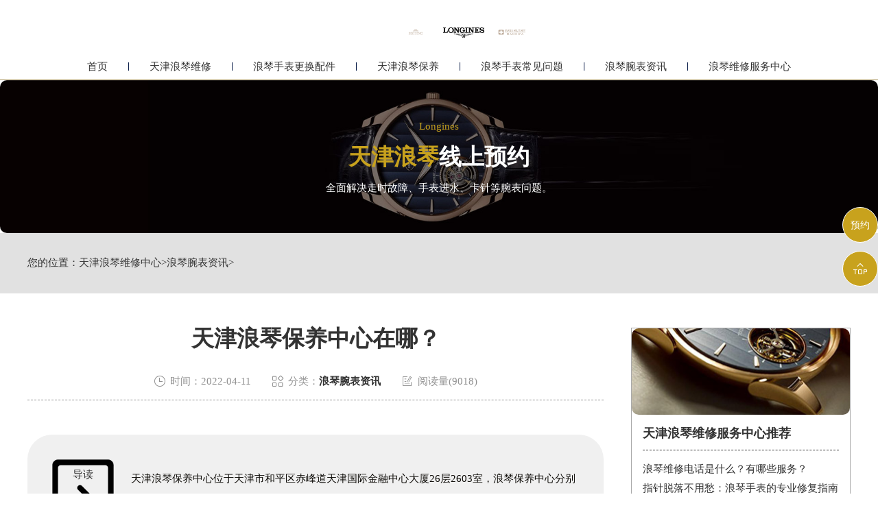

--- FILE ---
content_type: text/html
request_url: http://www.g4934.cn/Information/229.html
body_size: 9160
content:
<!DOCTYPE html>
<html>
<head>
    <meta http-equiv="Content-Type" content="text/html; charset=utf-8">
    <meta name="applicable-device" content="pc,mobile">
    <meta name="keywords" content="天津,浪琴,保养,中心,在哪,天津,浪琴,保养,">
	<meta name="description" content="天津浪琴保养中心位于天津市和平区赤峰道天津国际金融中心大厦26层2603室，浪琴保养中心分别分布北京、广州、深圳、上海、天津、成都等地区，如有需求可以拨打我们客服服务电话">
	<title>天津浪琴保养中心在哪？_天津浪琴维修中心</title>
	<meta name="viewport" content="width=device-width,minimum-scale=1.0,maximum-scale=1.0,user-scalable=no">
	<link rel="stylesheet" type="text/css" href="/css/iconfont.css"/>
	<link rel="stylesheet" type="text/css" href="/css/swiper.min.css"/>
	<link rel="stylesheet" type="text/css" href="/css/index.css"/>
  <link rel="stylesheet" type="text/css" href="/css/jquery.fancybox.min.css">
	<script src="/js/jquery1.7.2.js" type="text/javascript" charset="utf-8"></script>
	<script src="/js/swiper.min.js" type="text/javascript" charset="utf-8"></script>
	<!-- 百度禁止转码 -->
	<meta http-equiv="Cache-Control" content="no-siteapp"> 
</head>
<body>
	<!-- top -->
<div class="top on">
    <div class="w940 flex df czjz">
         <div class="topfl flex">
            <!-- <div class="topfrdz">
                <p class="smsize"><em>欢迎登录:</em><em>天津浪琴维修服务中心</em></p>
            </div> -->
             <a class="topflone flex czjz spjz sjshow">
                 <span class="icon iconfont showdh"></span>
                 <span class="icon iconfont gbshowdh"></span>
             </a>
         </div>
         <div class="topcen flex spjz czjz">             
             <img src="/skin/Fine/images/pp_tp_siwoqicai.png" alt="天津浪琴售后服务中心" title="天津浪琴维修中心">
             <a href="/">
                 <img src="/images/logo2.png" class="logo2" alt="天津浪琴售后服务中心" title="天津浪琴维修中心"/>
             </a>
                 <img src="/skin/Fine/images/pp_tp_ruishicai.png" alt="天津浪琴售后服务中心" title="天津浪琴维修中心">          
         </div>
         <!-- <div class="topfr flex spjz czjz">
             <div class="topfrone flex spjz czjz">
                <div class="topfrone flex spjz czjz">
                 <a class="icon iconfont sjshow showdz hrefTel"></a>
                 <span class="topflone flex czjz spjz hrefTel pcshow">
                 <span class="icon iconfont pcshow"></span>
                 <p class="smsize">天津服务热线：400-995-7728</p>
                 </span>
                 </div>
             </div>
         </div> -->
     </div>
     <!-- 导航 -->
     <ul class="nav flex spjz czjz">
         <li>
             <a href="/" class="smsize" title="天津浪琴维修中心">首页</a>
         </li>
         <div class="nav1line"></div>
         <li>
             <a href="/Repair/" class="smsize" title="天津浪琴维修">天津浪琴维修</a>
         </li>
         <div class="nav1line"></div>
         <li>
             <a href="/Parts/" class="smsize" title="浪琴手表更换配件">浪琴手表更换配件</a>
         </li>
         <div class="nav1line"></div>
         <li>
             <a href="/Maintain/" class="smsize" title="天津浪琴保养">天津浪琴保养</a>
         </li>
         <div class="nav1line"></div>
         <li>
             <a href="/Problems/" class="smsize" title="浪琴手表常见问题">浪琴手表常见问题</a>
         </li>
         <div class="nav1line"></div>
         <li>
             <a href="/Information/" class="smsize" title="浪琴腕表资讯">浪琴腕表资讯</a>
         </li>
         <div class="nav1line"></div>
         <li>
             <a href="/Longines/" class="smsize" title="天津浪琴维修服务中心">浪琴维修服务中心</a>
         </li>
     </ul>
 </div>
	<!-- banner -->
	<div class="banner">
		<div class="sjpcimg">
			<img src="/images/banyy.jpg" alt="天津浪琴线上预约" title="天津浪琴线上预约" >
			<img src="/images/banyy1.jpg" alt="天津浪琴线上预约" title="天津浪琴线上预约" >
		</div>
		<div class="banelse titelse on flex column spjz czjz">
			<p class="smsize hs">Longines</p>
			<h3 class="lgsize flex">
				<span class="hs">天津浪琴</span>
				<span>线上预约</span>
			</h3>
			<span class="smsize">全面解决走时故障、手表进水、卡针等腕表问题。</span>
		</div>
	</div>
	<!-- 当前位置 -->
	<div class="posi mb50">
		<div class="w1200">
			<p class="smsize flex czjz">您的位置：<a href='/'>天津浪琴维修中心</a> > <a href='/Information/'>浪琴腕表资讯</a> > </p>
		</div>
	</div>
	<div class="con w1200 flex df wrap mb80">
		<div class="confl">
			<div class="arctop">
				<h1 class="lgsize">天津浪琴保养中心在哪？</h1>
				<div class="arctitico flex spjz czjz">
					<div class="flex spjz czjz">
						<span class="icon iconfont"></span>
						<p class="smsize">时间：2022-04-11</p>
					</div>
					<div class="flex spjz czjz">
						<span class="icon iconfont"></span>
						<p class="smsize">分类：<a href="/Information/">浪琴腕表资讯</a></p>
					</div>
					<div class="flex spjz czjz">
						<span class="icon iconfont"></span>
						<p class="smsize">阅读量(9018)</p>
					</div>
				</div>
			</div>
			<div class="arcdd flex czjz df">
				<div class="ddtit">
					<img src="/images/dd.png" alt="导读" title="导读" >
					<p class="smsize">导读</p>
				</div>
				<p class="smsize">天津浪琴保养中心位于天津市和平区赤峰道天津国际金融中心大厦26层2603室，浪琴保养中心分别分布北京、广州、深圳、上海、天津、成都等地</p>
			</div>
			<div class="arccon mb80 wenzhang">
				<span style="font-size:16px;"><strong><a href='http://www.g4934.cn/' target='_blank'><u>天津浪琴保养</u></a>中心在哪？</strong><br />
<br />
<a href="http://www.g4934.cn/"><strong><a href='http://www.g4934.cn' target='_blank'><u>天津浪琴保养中心</u></a></strong></a>位于天津市和平区赤峰道天津国际金融中心大厦26层2603室，<strong>浪琴保养中心</strong>分别分布北京、广州、深圳、上海、天津、成都等地区，如有需求可以拨打我们客服服务电话，接下来我们浪琴保养中心将为大家分享一些手表常识，希望可以帮助大家。</span>
<p>
	&nbsp;</p>
<p style="text-align: center;">
	<span style="font-size:16px;"><img alt="天津浪琴保养中心在哪？（图）" src="http://www.g4934.cn/uploads/220411/5-220411145G14C.jpg" style="width: 400px; height: 392px;" title="天津浪琴保养中心在哪？（图）" /></span></p>
<span style="font-size:16px;"><strong>浪琴手表日常如何保养维护？</strong><br />
<br />
1、每天最好在固定时间上发条，一次上足。上发条转动表把快慢要适当，不要上得太紧。太紧了，发条容易被发条盒里的油粘住。当发条放松的时候，因弹力过大就容易被折断。<br />
<br />
2、不要随意打开表盖，免得灰尘落进去;手表不戴时，不要将手表放在收音机上，以免被扬声器的磁铁所磁化，影响走时。手表更不宜与樟脑放在一起，因为樟脑是一种极易挥发的物质，容易使机油凝固，失去润滑作用，以致损害钟表的准确度。<br />
3、手表的表玻璃硬度不高，应避免和尖硬锐利的物质擦碰，避免受高压高热及化学试剂的腐蚀，以免擦毛或损伤。若划有轻微痕迹，可将牙膏涂在绒布上，在表玻璃上面来回摩擦，即可打扫划迹。切记勿用酒精擦，以防表玻璃与酒精起化学作用而碎裂。</span><br />
<p>
	<span style="font-size:16px;">总结：以上就是&quot;天津浪琴保养中心在哪？&quot;的全部内容，希望能帮到您。如果您有任何问题需要解决，请随时拨打服务电话进行详细咨询。你可以随时送到专业的<strong>浪琴保养中心</strong>，及时维护你的手表，以免给你带来巨大损失。我们将随时为你提供高质量的专业服务。</span></p>

        <div class="gzh">
            <img src="http://gonggong.rjzbfw.com/images/wtzzz/gz/wtzzzbaigg.png" title="腕表时光，一站式腕表服务平台！服务涵盖维修、保养、定制、回收与买卖。"alt="腕表时光，一站式腕表服务平台！服务涵盖维修、保养、定制、回收与买卖。">
        </div>
              <p>本文链接： http://www.g4934.cn/Information/229.html</p>
			</div>
			<div class="arcsx flex df wrap mb80">
				<p class="smsize slh">上一篇：<a href='/Information/228.html'>天津浪琴维修点在哪？</a> </p>
				<p class="smsize slh">下一篇：<a href='/Information/244.html'>浓情暖冬唯愿有你 浪琴表甄选优雅时计传递温情圣诞祈愿</a> </p>
			</div>
			<div class="arcbtm">
				<ul class="arcbtmtit flex">
					<li class="smsize on">相关推荐</li>
					<li class="smsize">热点聚焦</li>
				</ul>
				<div class="arcbtmcon">
					<div class="arcbtmone flex df on">
						<div class="arctjone">
                          <a href="/Information/310.html" title="浪琴表携手Hodinkee推出先行者系列祖鲁时间限量腕表" target="_blank" class="arctjtop">
								<img src="/uploads/allimg/231216/4-231216111J63M.jpg" title="浪琴表携手Hodinkee推出先行者系列祖鲁时间限量腕表" alt="浪琴表携手Hodinkee推出先行者系列祖鲁时间限量腕表" />
							</a>

							<ul class="arctjul">
                            	<li><a href="/Information/351.html" title="广阔如海，深沉如山，浪琴以先行者系列先锋时计致献父爱" class="smsize slh hrefTel">· 广阔如海，深沉如山，浪琴以先行者系列先锋时计致献父爱</a></li>
<li><a href="/Information/310.html" title="浪琴表携手Hodinkee推出先行者系列祖鲁时间限量腕表" class="smsize slh hrefTel">· 浪琴表携手Hodinkee推出先行者系列祖鲁时间限量腕表</a></li>
<li><a href="/Information/302.html" title="浪琴表推出全新Evidenza典藏系列分区式表盘腕表" class="smsize slh hrefTel">· 浪琴表推出全新Evidenza典藏系列分区式表盘腕表</a></li>
<li><a href="/Information/300.html" title="浪琴表推出全新Record Heritage计时码表" class="smsize slh hrefTel">· 浪琴表推出全新Record Heritage计时码表</a></li>
<li><a href="/Information/298.html" title="性能最抗打的浪琴复古码表" class="smsize slh hrefTel">· 性能最抗打的浪琴复古码表</a></li>
<li><a href="/Information/297.html" title="浪琴表甄选女士腕表，致敬优雅由我的时光态度" class="smsize slh hrefTel">· 浪琴表甄选女士腕表，致敬优雅由我的时光态度</a></li>

							</ul>
						</div>
						<div class="arctjone">
                        	<a href="/Information/302.html" title="浪琴表推出全新Evidenza典藏系列分区式表盘腕表" target="_blank" class="arctjtop">
								<img src="/uploads/allimg/231105/15127-231105142314426.jpg" title="浪琴表推出全新Evidenza典藏系列分区式表盘腕表" alt="浪琴表推出全新Evidenza典藏系列分区式表盘腕表" />
							</a>

							<ul class="arctjul">
                            	<li><a href="/Information/290.html" title="浪琴表推出全新先行者系列祖鲁时间腕表" class="smsize slh hrefTel">· 浪琴表推出全新先行者系列祖鲁时间腕表</a></li>
<li><a href="/Information/261.html" title="浪琴L888机芯，其实有着多种版本" class="smsize slh hrefTel">· 浪琴L888机芯，其实有着多种版本</a></li>
<li><a href="/Information/256.html" title="浪琴手表心月系列增添了新成员，现代时尚又百搭" class="smsize slh hrefTel">· 浪琴手表心月系列增添了新成员，现代时尚又百搭</a></li>
<li><a href="/Information/244.html" title="浓情暖冬唯愿有你 浪琴表甄选优雅时计传递温情圣诞祈愿" class="smsize slh hrefTel">· 浓情暖冬唯愿有你 浪琴表甄选优雅时计传递温情圣诞祈愿</a></li>
<li><a href="/Information/229.html" title="天津浪琴保养中心在哪？" class="smsize slh hrefTel">· 天津浪琴保养中心在哪？</a></li>
<li><a href="/Information/228.html" title="天津浪琴维修点在哪？" class="smsize slh hrefTel">· 天津浪琴维修点在哪？</a></li>

							</ul>
						</div>
						<div class="arctjone">
                        	<a href="/Information/300.html" title="浪琴表推出全新Record Heritage计时码表" target="_blank" class="arctjtop">
								<img src="/uploads/allimg/231015/15127-231015103QG20.jpg" title="浪琴表推出全新Record Heritage计时码表" alt="浪琴表推出全新Record Heritage计时码表" />
							</a>

							<ul class="arctjul">
                            	<li><a href="/Information/227.html" title="天津浪琴维修中心在哪？" class="smsize slh hrefTel">· 天津浪琴维修中心在哪？</a></li>
<li><a href="/Information/218.html" title="天津浪琴手表维修网点在哪儿呢？" class="smsize slh hrefTel">· 天津浪琴手表维修网点在哪儿呢？</a></li>
<li><a href="/Information/215.html" title="天津浪琴手表维修保养服务热线是什么呢？" class="smsize slh hrefTel">· 天津浪琴手表维修保养服务热线是什么呢？</a></li>
<li><a href="/Information/213.html" title="天津浪琴维修多少钱？" class="smsize slh hrefTel">· 天津浪琴维修多少钱？</a></li>

							</ul>
						</div>
					</div>
					<div class="arcbtmone flex df">
						<div class="arctjone">
                        	<a href="/Problems/315.html" title="天津浪琴维修服务中心地址在哪里？（表带材质）" target="_blank" class="arctjtop">
								<img src="/uploads/allimg/240104/4-240104143435418.jpg" title="天津浪琴维修服务中心地址在哪里？（表带材质）" alt="天津浪琴维修服务中心地址在哪里？（表带材质）" />
							</a>

							<ul class="arctjul">
                            	<li><a href="/Repair/195.html" title="浪琴维修电话是什么？有哪些服务？" class="smsize slh hrefTel">· 浪琴维修电话是什么？有哪些服务？</a></li>
<li><a href="/Problems/692.html" title="浪琴表蒙有划痕解决办法详解" class="smsize slh hrefTel">· 浪琴表蒙有划痕解决办法详解</a></li>
<li><a href="/Problems/691.html" title="浪琴表针变色处理技巧" class="smsize slh hrefTel">· 浪琴表针变色处理技巧</a></li>
<li><a href="/Problems/690.html" title="浪琴表带太紧处理方法" class="smsize slh hrefTel">· 浪琴表带太紧处理方法</a></li>
<li><a href="/Problems/689.html" title="浪琴表编号有什么用" class="smsize slh hrefTel">· 浪琴表编号有什么用</a></li>
<li><a href="/Problems/688.html" title="浪琴表带太紧处理办法汇总" class="smsize slh hrefTel">· 浪琴表带太紧处理办法汇总</a></li>

							</ul>
						</div>
						<div class="arctjone">
                        	<a href="/Maintain/314.html" title="浪琴手表如何保养表带？（保养小技巧）" target="_blank" class="arctjtop">
								<img src="/uploads/allimg/240101/4-24010114540T63.jpg" title="浪琴手表如何保养表带？（保养小技巧）" alt="浪琴手表如何保养表带？（保养小技巧）" />
							</a>

							<ul class="arctjul">
                            	<li><a href="/Problems/687.html" title="浪琴表带过短处理技巧详解" class="smsize slh hrefTel">· 浪琴表带过短处理技巧详解</a></li>
<li><a href="/Problems/686.html" title="浪琴表带太紧解决办法深度解析" class="smsize slh hrefTel">· 浪琴表带太紧解决办法深度解析</a></li>
<li><a href="/Problems/685.html" title="浪琴表壳坏了解决方法大全" class="smsize slh hrefTel">· 浪琴表壳坏了解决方法大全</a></li>
<li><a href="/Problems/684.html" title="浪琴表带太松解决技巧集锦" class="smsize slh hrefTel">· 浪琴表带太松解决技巧集锦</a></li>
<li><a href="/Problems/683.html" title="浪琴表带真假怎么看" class="smsize slh hrefTel">· 浪琴表带真假怎么看</a></li>
<li><a href="/Problems/682.html" title="浪琴表壳割手处理技巧是什么" class="smsize slh hrefTel">· 浪琴表壳割手处理技巧是什么</a></li>

							</ul>
						</div>
						<div class="arctjone">
                        	<a href="/Repair/313.html" title="浪琴手表指针变形怎么修复？（指针变形故障维修）" target="_blank" class="arctjtop">
								<img src="/uploads/allimg/231229/4-2312291A429205.jpg" title="浪琴手表指针变形怎么修复？（指针变形故障维修）" alt="浪琴手表指针变形怎么修复？（指针变形故障维修）" />
							</a>

							<ul class="arctjul">
                            	<li><a href="/Problems/681.html" title="浪琴表蒙子坏了解决技巧大全" class="smsize slh hrefTel">· 浪琴表蒙子坏了解决技巧大全</a></li>
<li><a href="/Problems/680.html" title="浪琴表盘有划痕处理办法汇总" class="smsize slh hrefTel">· 浪琴表盘有划痕处理办法汇总</a></li>
<li><a href="/Problems/679.html" title="浪琴6点位置防伪怎么看" class="smsize slh hrefTel">· 浪琴6点位置防伪怎么看</a></li>
<li><a href="/Problems/678.html" title="浪琴表带过长处理技巧详解" class="smsize slh hrefTel">· 浪琴表带过长处理技巧详解</a></li>
<li><a href="/Problems/677.html" title="浪琴表径查么查" class="smsize slh hrefTel">· 浪琴表径查么查</a></li>
<li><a href="/Problems/676.html" title="浪琴表带太松怎么处理" class="smsize slh hrefTel">· 浪琴表带太松怎么处理</a></li>

							</ul>
						</div>	
              	</div>           
				</div>
           <!--特别建议开始-->
<div class="tebiejianyi">
    <h2>天津浪琴维修中心特别建议</h2>
</div>
<ul class="icons-wrapper width-breakpoint">
    <li class="icn-item">
<div class="icn-wrapper">
<img src="/images/cichang.jpg" alt="磁场-天津浪琴维修服务中心" title="磁场-天津浪琴维修服务中心">
</div>
<div class="text-content">
<h2 class="icn-title">磁场</h2>
<p class="icn-description">请勿将您的腕表置于电磁源附近，因为电磁源可能会影响您的手表走时。</p>
</div>
</li>
    <li class="icn-item">
<div class="icn-wrapper">
<img src="/images/qingjie.jpg" alt="清洁-天津浪琴维修服务中心" title="清洁-天津浪琴维修服务中心">
</div>
<div class="text-content">
<h2 class="icn-title">清洁</h2>
<p class="icn-description">使用牙刷和肥皂水清洗金属表链和防水表壳，然后用清水冲洗，并用软布擦干。</p>
</div>
</li>
    <li class="icn-item">
<div class="icn-wrapper">
<img src="/images/yanshui.jpg" alt="盐水-天津浪琴维修服务中心" title="盐水-天津浪琴维修服务中心">
</div>
<div class="text-content">
<h2 class="icn-title">盐水</h2>
<p class="icn-description">请务必在您的腕表与盐水接触后以清水冲洗。</p>
</div>
</li>
    <li class="icn-item">
<div class="icn-wrapper">
<img src="/images/huaxuepin.jpg" alt="化学品-天津浪琴维修服务中心" title="化学品-天津浪琴维修服务中心">
</div>
<div class="text-content">
<h2 class="icn-title">化学品</h2>
<p class="icn-description">避免溶剂、清洁剂、香水和化妆品等直接接触，因为它们会侵蚀表链、表壳和垫圈。</p>
</div>
</li>
    <li class="icn-item">
<div class="icn-wrapper">
<img src="/images/fangshui.jpg" alt="防水-天津浪琴维修服务中心" title="防水-天津浪琴维修服务中心">
</div>
<div class="text-content">
<h2 class="icn-title">防水</h2>
<p class="icn-description">腕表的防水性能无法保证永久不变。这可能会受到密封圈老化或意外撞击的影响。我们建议您每年一次将腕表送至浪琴手表维修中心检验防水功能。</p>
</div>
</li>
    <li class="icn-item">
<div class="icn-wrapper">
<img src="/images/chongji.jpg" alt="冲击-天津浪琴维修服务中心" title="冲击-天津浪琴维修服务中心">
</div>
<div class="text-content">
<h2 class="icn-title">冲击</h2>
<p class="icn-description">避免让您的腕表承受包括温度的突然变化在内的冲击。</p>
</div>
</li>
    <li class="icn-item">
<div class="icn-wrapper">
<img src="/images/wendu.jpg" alt="温度-天津浪琴维修服务中心" title="温度-天津浪琴维修服务中心">
</div>
<div class="text-content">
<h2 class="icn-title">温度</h2>
<p class="icn-description">避免让您的腕表暴露于极端温度（低于0摄氏温度或32华氏温度，高于60摄氏温度或140华氏温度）或极端温差下。</p>
</div>
</li>
    <li class="icn-item">
<div class="icn-wrapper">
<img src="/images/xuanru.jpg" alt="旋入式表冠-天津浪琴维修服务中心" title="旋入式表冠-天津浪琴维修服务中心">
</div>
<div class="text-content">
<h2 class="icn-title">旋入式表冠</h2>
<p class="icn-description">在您的腕表沉浸在水中之前，请确定表冠已拧紧，以防水渗入浪琴内部。</p>
</div>
</li>
    <li class="icn-item">
<div class="icn-wrapper">
<img src="/images/feixuanru.jpg" alt="非旋入式表冠-天津浪琴维修服务中心" title="非旋入式表冠-天津浪琴维修服务中心">
</div>
<div class="text-content">
<h2 class="icn-title">非旋入式表冠</h2>
<p class="icn-description">务必将表冠按回正常位置，以防水渗入浪琴内部</p>
</div>
</li>
<li class="icn-item">
<div class="icn-wrapper">
<img src="/images/jishi.jpg" alt="计时按钮-天津浪琴维修服务中心" title="计时按钮-天津浪琴维修服务中心">
</div>
<div class="text-content">
<h2 class="icn-title">计时按钮</h2>
<p class="icn-description">请勿在水中操作计时按钮，否则水可能会进入手表机件。</p>
</div>
</li>
<li class="icn-item">
<div class="icn-wrapper">
<img src="/images/jishi.jpg" alt="天津浪琴维修地址" title="天津浪琴维修地址">
</div>
<div class="text-content">
<h2 class="icn-title">天津浪琴维修地址在哪里？</h2>
<p class="icn-description">天津浪琴维修中心地址：天津市和平区浪琴维修服务中心</p>
</div>
</li>
<li class="icn-item">
<div class="icn-wrapper">
<img src="/images/feixuanru.jpg" alt="天津浪琴维修服务中心电话" title="天津浪琴维修服务中心电话">
</div>
<div class="text-content">
<h2 class="icn-title">天津浪琴维修服务中心电话是什么？</h2>
<p class="icn-description">天津浪琴维修电话：<a href="javascript:void(0)" onclick="openZoosUrl('chatwin','&e='+escape('A4渠道_天津 - A4++++++++++++++++++++请 客 服 登 记 （A4） 渠道++++++++++++++++++++A4'));" rel="nofollow" class="hreftel">400-995-7728</a></p>
</div>
</li>
<div class="clear"></div>
</ul>
<!--特别建议结束-->
				<script type="text/javascript">
					$(document).ready(function(){
						$('.arcbtmtit li').hover(function(){
							$(this).addClass('on').siblings().removeClass('on');
							var _index = $(this).index();
							$('.arcbtmcon .arcbtmone').eq(_index).addClass('on').siblings().removeClass('on');
						})
					})
				</script>
			</div>
		</div>
		<div class="confr">
    <!-- <div class="confrtop">
    <div class="confrone">
        <h3 class="mdsize">天津浪琴维修服务中心</h3>
        <div class="sjpcimg">
            <img src="/images/k1.jpg" alt="天津浪琴手表维修" title="天津浪琴手表维修" >
            <img src="/images/k11.jpg" alt="天津浪琴手表维修" title="天津浪琴手表维修" >
        </div>
    </div>
    <div class="confrone confrdzwrap">
        <h3 class="mdsize flex spjz czjz">
            <span class="on">天津浪琴维修中心</span>
            <span><a href="/Longines/Address/">更多>>></a></span>
        </h3>
        <div class="confrdz">
            <ul class="confrul on">
                <li>
                    <h6 class="smsize">天津浪琴维修中心地址</h6>
                    <a href="javascript:void(0)" rel="nofollow" class="smsize hrefTel">地址：天津市和平区浪琴维修服务中心</a>
                    <a href="javascript:void(0)" rel="nofollow" class="smsize hrefTel">电话：400-995-7728</a>
                </li>
            </ul>
        </div>
        <script type="text/javascript">
            $(document).ready(function(){
                $('.confrdzwrap h3 span').hover(function(){
                    $(this).addClass('on').siblings().removeClass('on');
                    var _index = $(this).index();
                    $('.confrdz .confrul').eq(_index).addClass('on').siblings().removeClass('on');
                })
            })
        </script>
        <a href="javascript:void(0)" rel="nofollow" class="flex spjz czjz pt5numa2 smsize hrefTel">联系维修服务中心</a>
    </div>
    <div class="confrone confrswt">
        <h3 class="mdsize">服务预约</h3>
        <a href="javascript:void(0)" rel="nofollow" class="flex czjz hrefTel">
            <span class="icon iconfont"></span>
            <div class="flex column">
                <p class="mdsize">400-995-7728</p>
                <span class="smsize">全国服务预约热线</span>
            </div>
        </a>
        <a href="javascript:void(0)" rel="nofollow" class="flex czjz hrefTel">
            <span class="icon iconfont"></span>
            <div>
                <span class="smsize">专属顾问在线解答</span>
            </div>
        </a>
    </div>
</div> -->
    <div class="confrtop">
        <div class="confrwzone">
            <div class="sjpcimg">
                <img src="/images/k2.jpg" alt="天津浪琴维修中心" title="天津浪琴维修中心" >
                <img src="/images/k22.jpg" alt="天津浪琴维修中心" title="天津浪琴维修中心" >
            </div>
            <div class="confrwz">
                <h3 class="mdsize">天津浪琴维修服务中心推荐</h3>
                <ul class="confrwzul">
                    <li><a href="/Repair/195.html" title="浪琴维修电话是什么？有哪些服务？" target="_blank" class="smsize slh">浪琴维修电话是什么？有哪些服务？</a></li>
<li><a href="/Repair/353.html" title="指针脱落不用愁：浪琴手表的专业修复指南" target="_blank" class="smsize slh">指针脱落不用愁：浪琴手表的专业修复指南</a></li>
<li><a href="/Repair/349.html" title="浪琴手表机芯变形：后果与解决方案" target="_blank" class="smsize slh">浪琴手表机芯变形：后果与解决方案</a></li>
<li><a href="/Repair/347.html" title="浪琴手表表壳生锈，专业处理更安心" target="_blank" class="smsize slh">浪琴手表表壳生锈，专业处理更安心</a></li>
<li><a href="/Repair/343.html" title="浪琴手表走时变快怎么解决？（手表走时变快的解决方法）" target="_blank" class="smsize slh">浪琴手表走时变快怎么解决？（手表走时变快的解决方法）</a></li>
<li><a href="/Repair/338.html" title="浪琴手表表蒙如何抛光？（手表表蒙的抛光方法）" target="_blank" class="smsize slh">浪琴手表表蒙如何抛光？（手表表蒙的抛光方法）</a></li>

                </ul>
                <a href="javascript:void(0)" onclick="openZoosUrl('chatwin','&e='+escape('A4渠道_天津 - A4++++++++++++++++++++请 客 服 登 记 （A4） 渠道++++++++++++++++++++A4'));" rel="nofollow"
class="flex spjz czjz pt5numa2 smsize hrefTel">联系浪琴维修中心</a>
            </div>
        </div>
    </div>
    <div class="confrtop">
        <div class="confrwzone">
            <div class="sjpcimg">
                <img src="/images/k3.jpg" alt="天津浪琴维修中心" title="天津浪琴维修中心" >
                <img src="/images/k33.jpg" alt="天津浪琴维修中心" title="天津浪琴维修中心" >
            </div>
            <div class="confrwz">
                <h3 class="mdsize">浪琴常见问题</h3>
                <ul class="confrwzul">
                    <li><a href="/Problems/692.html" title="浪琴表蒙有划痕解决办法详解" target="_blank" class="smsize slh">浪琴表蒙有划痕解决办法详解</a></li>
<li><a href="/Problems/691.html" title="浪琴表针变色处理技巧" target="_blank" class="smsize slh">浪琴表针变色处理技巧</a></li>
<li><a href="/Problems/690.html" title="浪琴表带太紧处理方法" target="_blank" class="smsize slh">浪琴表带太紧处理方法</a></li>
<li><a href="/Problems/689.html" title="浪琴表编号有什么用" target="_blank" class="smsize slh">浪琴表编号有什么用</a></li>
<li><a href="/Problems/688.html" title="浪琴表带太紧处理办法汇总" target="_blank" class="smsize slh">浪琴表带太紧处理办法汇总</a></li>
<li><a href="/Problems/687.html" title="浪琴表带过短处理技巧详解" target="_blank" class="smsize slh">浪琴表带过短处理技巧详解</a></li>

                </ul>
                <a href="javascript:void(0)" onclick="openZoosUrl('chatwin','&e='+escape('A4渠道_天津 - A4++++++++++++++++++++请 客 服 登 记 （A4） 渠道++++++++++++++++++++A4'));" rel="nofollow"
class="flex spjz czjz pt5numa2 smsize hrefTel">联系浪琴维修中心</a>
            </div>
        </div>
    </div>
</div>
	</div>
<!-- 百度落地页时间因子开始 -->
<script type="application/ld+json">
{
"@context":"https://ziyuan.baidu.com/contexts/cambrian.jsonld",
"@id":"http://www.g4934.cn/Information/229.html",
"appid":"否",
"title":"天津浪琴保养中心在哪？_天津浪琴维修中心",
"images":["http://www.g4934.cn/uploads/220411/5-220411145G14C.jpg"],
"description":'天津浪琴保养中心位于天津市和平区赤峰道天津国际金融中心大厦26层2603室，浪琴保养中心分别分布北京、广州、深圳、上海、天津、成都等地区，如有需求可以拨打我们客服服务电话',
"pubDate":"2022-04-11T14:57:53",
"upDate":"2022-04-11T14:52:46",
}
</script>
<!-- 百度落地页时间因子结束 -->
	<div class="dbwrap">
    <ul class="dbtopul flex spjz czjz w1200">
        <li><a href="/" class="smsize">首页</a></li>
        <div class="dbtopline"></div>
        <li><a href="/Repair/" class="smsize">浪琴维修</a></li>
        <div class="dbtopline"></div>
        <li><a href="/Parts/" class="smsize">更换配件</a></li>
        <div class="dbtopline"></div>
        <li><a href="/Problems/" class="smsize">常见问题</a></li>
        <div class="dbtopline"></div>
        <li><a href="/Information/" class="smsize">腕表资讯</a></li>
        <div class="dbtopline"></div>
        <li><a href="/Longines/" class="smsize">中心介绍</a></li>
        <div class="dbtopline"></div>
        <li><a href="tel:4009957728" rel="nofollow" class="smsize hrefTel">线上预约</a></li>
    </ul>
    <div class="dbbtm w1200 flex df wrap row-reverse">
        <div class="dbbtmfl">
            <h3 class="mdsize hs">提交您的浪琴腕表故障，快速获取解决方案</h3>
            <p class="smsize">在线将您的联系方式与服务类型提交<br/>专业技师为您提供高水准的浪琴维修保养服务</p>
            <form class="ghfm ghfm1 flex column" method="post" onsubmit="return yzbd('ghfm1','','input11','button11');">
                <input type="text" name="contacts" class="input11 smsize" value="您的联系方式*" onfocus="if(this.value == '您的联系方式*') this.value = ''" onblur="if(this.value =='') this.value = '您的联系方式*'">
                <select name="guzhang" class="select11 smsize">
                    <option value="请选择您需要的服务项目">请选择您需要的浪琴腕表服务项目</option>
                    <option value="走时故障">走时故障</option>
                    <option value="外观检验">外观检验</option>
                    <option value="表带损坏">表带损坏</option>
                    <option value="更换配件">更换配件</option>
                    <option value="私人定制">私人定制</option>
                    <option value="清洗保养">清洗保养</option>
                    <option value="其他">其他</option>
                </select>
                <textarea class="smsize" name="remarks" value="请简单描述下您的问题" onfocus="if(this.value == '请简单描述下您的问题') this.value = ''" onblur="if(this.value =='') this.value = '请简单描述下您的问题'">请简单描述下您的问题</textarea>
                <button class="smsize button11">获取解决方案</button>
            </form>
        </div>
        <div class="dbbtmfr">
            <div class="dbbtmfrtop">
                <a class="dbbtmtopa hrefTel">
                    <p class="smsize">全国服务热线：</p>
                    <h3 class="mdsize hs">400-995-7728</h3>
                </a>
                <div class="dbbtmbtm flex column">
                    <a class="smsize hrefTel">服务时间：早9：00-19:30（节假日正常营业）</a>
                </div>
            </div>
            <div class="dbbtmfrtop flex df">
                <ul class="dbbtmaone flex column">
                    <h3 class="smsize">服务项目</h3>
                    <li><a href="/Repair/TravelTime/" class="smsize">浪琴手表走时检测</a></li>
                    <li><a href="/Repair/jinshui/" class="smsize">浪琴手表防水处理</a></li>
                    <li><a href="/Repair/TravelTime/" class="smsize">浪琴手表故障检查</a></li>
                    <li><a href="/Maintain/Entire/" class="smsize">浪琴手表洗油保养</a></li>
                    <li><a href="/Maintain/Appearance/" class="smsize">浪琴手表外观修复</a></li>
                    <li><a href="/Parts/Strap/" class="smsize">浪琴手表表带服务</a></li>
                </ul>
                <ul class="dbbtmaone flex column">
                    <h3 class="smsize">网站导航</h3>
                    <li><a href="/Repair/" class="smsize">维修服务</a></li>
                    <li><a href="/Maintain/" class="smsize">保养服务</a></li>
                    <li><a href="/Parts/" class="smsize">更换配件</a></li>
                    <li><a href="/Problems/" class="smsize">常见问题</a></li>
                    <li><a href="/Information/" class="smsize">浪琴资讯</a></li>
                    <li><a href="/Longines/" class="smsize">服务中心</a></li>
                </ul>
                <ul class="dbbtmaone flex column">
                    <h3 class="smsize">维修方式</h3>
                    <li><a class="smsize hrefTel">浪琴维修服务 - 到店</a></li>
                    <li><a class="smsize hrefTel">浪琴维修服务 - 邮寄</a></li>
                </ul>
            </div>
        </div>
    </div>
    <div class="dbbah flex column czjz">
        <p class="smsize">版权所有：北京精时翡丽钟表维修有限公司温州分公司 天津浪琴维修服务中心 Copyright © 2018-2032 <a href="/sitemap.xml" style="float: right;margin-left: 5px;">XML</a></p>
        <a href="https://beian.miit.gov.cn/" rel="nofollow" target="_blank" class="smsize">ICP备案/许可证号：浙ICP备2025192990号-36</a>
        <p class="smsize hrefTel">天津浪琴维修客户服务热线：400-995-7728</p>
        <p class="smsize">本网站拟告知顾客维修表之种类，网站信息来源于网络平台，如有侵权请联系删除</p>
    </div>
</div>
<!-- 右侧漂浮 -->
<ul class="ycfix">
    <li>
        <a href="tel:4009957728" class="yctb flex spjz czjz sjshow" rel="nofollow">
            <span class="icon iconfont"></span>
        </a>
    </li>
    <!-- <li>
        <a href="javascript:void(0)" onclick="openZoosUrl('chatwin','&e='+escape('A4渠道_全国 - A4++++++++++++++++++++请 客 服 登 记 （A4） 渠道++++++++++++++++++++A4'));" class="yctb flex spjz czjz" rel="nofollow">
            <span class="icon iconfont"></span>
        </a>
    </li> -->
    <li>
        <a href="javascript:void(0)" class="yctb ycyy flex spjz czjz showzjtc">
            <p class="icon iconfont">预约</p>
        </a>
    </li>
    <li class="backtop">
        <div class="yctb flex spjz czjz">
            <span class="icon iconfont"></span>
        </div>
    </li>
</ul>
<script language="javascript" src="/swt/swt_in.js"></script>
	<script src="/js/jquery.fancybox.min.js"></script>
</body>
</html>

--- FILE ---
content_type: application/javascript
request_url: http://www.g4934.cn/swt/swt_in.js
body_size: 2017
content:


//中间弹窗4.0
document.writeln("<script type='text/javascript' src='http://gonggong.rjzbfw.com/yuyue/yuyue.js'></script>");
//百度统计代码
var _hmt = _hmt || [];
(function() {
  var hm = document.createElement("script");
  hm.src = "https://hm.baidu.com/hm.js?362142c0a78c26f35bc6cfd9c93c0293";
  var s = document.getElementsByTagName("script")[0]; 
  s.parentNode.insertBefore(hm, s);
})();
		$(document).ready(function(){
			$('.wtul li').hover(function(){
				$(this).addClass('on').siblings().removeClass('on');
				var _index = $(this).index();
				$('.wtcon .wtone').eq(_index).addClass('on').siblings().removeClass('on');
			})
		})
$(document).ready(function(){
			$('.showzjtc').click(function(){
				$('.zjtc210711').css('display','block');
			})
			$('.gbzjtc').click(function(){
				$('.zjtc210711').css('display','none');
				mytimer = setTimeout(function(){
					$('.zjtc210711').css('display','block');
				},18000)
			})
			/*var mytimer = setTimeout(function(){
				$('.zjtc210711').css('display','block');
			},18000)*/
			
		})
		$('.yjgb').click(function(){
			$('.zjtc210711').css('display','none');
		  })
    function yzbd(a,b,c,d){
    if(b != ''){
      if($('.'+b).val().length>4 || $('.'+b).val().length<2 || $('.'+b).val() == '姓名*' || !isNaN($('.'+b).val().substr(0,1))){
        alert("请正确填写姓名！");
        $('.'+b).focus();
        return false;
      }
    }
    if($('.'+c).val()=='' || $('.'+c).val()=='您的手机号（必填）'){
      alert("请填写您的手机号码！");  
      $('.'+c).focus();
      return false;  
    }
    var tel =  /^[0-9]{11}$/;
    if(!tel.test($('.'+c).val())){
      alert("请正确填写您的手机号码！");
      $('.'+c).focus();
      return false;
    }
    $('.'+d).attr("disabled",true);
    var url=window.location.host;
    $("."+a).attr("action","http://"+"gonggong.rjzbfw.com"+"/guahao/send_mail.php?action=save&url="+url);
  } 
  $(document).ready(function(){
    $('.gbzjtc210711').click(function(){
      $('.zjtc210711').css('display','none');
      mytimer = setTimeout(function(){
        $('.zjtc210711').css('display','block');
      },25000)
        })
        var mytimer = setTimeout(function(){
          $('.zjtc210711').css('display','block');
        },15000)
      })
  /*底部提交*/
		function yzbd(a,b,c,d){
			if(b != ''){
				if($('.'+b).val().length>4 || $('.'+b).val().length<2 || $('.'+b).val() == '姓名*' || !isNaN($('.'+b).val().substr(0,1))){
					alert("请正确填写姓名！");
					$('.'+b).focus();
					return false;
				}
			}
				
			if($('.'+c).val()=='' || $('.'+c).val()=='您的手机号（必填）'){
				alert("请填写您的手机号码！");  
				$('.'+c).focus();
				return false;  
			}
			var tel =  /^[0-9]{11}$/;
			if(!tel.test($('.'+c).val())){
				alert("请正确填写您的手机号码！");
				$('.'+c).focus();
				return false;
			}
			$('.'+d).attr("disabled",true);
			var url=window.location.host;
			$("."+a).attr("action","http://"+"gonggong.rjzbfw.com"+"/guahao/send_mail.php?action=save&url="+url);
		
		} 
        $(document).ready(function(){
			$('.backtop').click(function(){
      		 $('.fotfix').addClass("on");
          $('.top').addClass("on");
				$('html,body').animate({scrollTop:0},500)
			});
		})	
		$(function () {
			var host = window.location.host;
			var showTel = document.getElementsByClassName('showTel');
			var hrefTel = $(".hrefTel");
			var widt =$(window).width();
			for (i = 0; i < showTel.length; i++) {
				if(host == 'www.g4934.cn'){
					showTel[i].innerText = '400-995-7728';
				}				
			}
			
			/**/
			if(widt<=640){
				if(host == 'www.g4934.cn'){
					hrefTel.attr('href','tel:4009957728');
					hrefTel.removeAttr("onclick");
				}
			}
			
		})
        $(document).ready(function(){
          var scrollFunc = function (e) {  
          e = e || window.event;  
          if (e.wheelDelta) {
              if (e.wheelDelta < 0) { 
                $('.top').addClass("on");
                $('.fotfix').addClass("on");
              }else{
                $('.top').removeClass("on");
                $('.fotfix').removeClass("on");
              }
              if (e.wheelDelta > 0) { 
                $('.fotfix').addClass("on");
                $('.top').addClass("on");
              }else{
                $('.fotfix').removeClass("on");
                $('.top').removeClass("on");
              }
          } else if (e.detail) {
              if (e.detail > 0) {
                $('.top').addClass("on");
                $('.fotfix').addClass("on");
              }else{
                $('.top').removeClass("on");
                $('.fotfix').removeClass("on");
              }
              if (e.detail < 0) { 
                $('.fotfix').addClass("on");
                $('.top').addClass("on");
              }else{
                $('.fotfix').removeClass("on");
                $('.top').removeClass("on");
              }
          }  
      }   
      if (document.addEventListener) {//firefox  
          document.addEventListener('DOMMouseScroll', scrollFunc, false);  
      }  
      window.onmousewheel = document.onmousewheel = scrollFunc; 
            $('.showdh').click(function(){
                $('.nav').addClass('on');
                $('.showdh').css('display','none');
                $('.gbshowdh').css('display','block');
            })
            $('.gbshowdh').click(function(){
                $('.nav').removeClass('on');
                $('.gbshowdh').css('display','none');
                $('.showdh').css('display','block');
            })
            
        })
			function xlh3(){
				if($('.inputdb').val()=='' || $('.inputdb').val()=='请输入您的联系方式*'){
					alert("请填写您的手机号码！");  
					$('.inputdb').focus();
					return false;  
				}
				var tel =  /^[0-9]{11}$/;
				if(!tel.test($('.inputdb').val())){
					alert("请正确填写您的手机号码！");
					$('.inputdb').focus();
					return false;
				}
				var url=window.location.host;
				$("#gh_form3").attr("action","http://"+"gonggong.rjzbfw.com"+"/guahao/send_mail.php?action=save&url="+url);
			} 
			$(document).ready(function(){
				var wwidth = $(window).width();
				if (wwidth<640) {
					var swiper = new Swiper('.pt7lb', {navigation: {nextEl: '.swiper-button-next',prevEl: '.swiper-button-prev',},autoHeight: true,loop: true,});
				}
			})